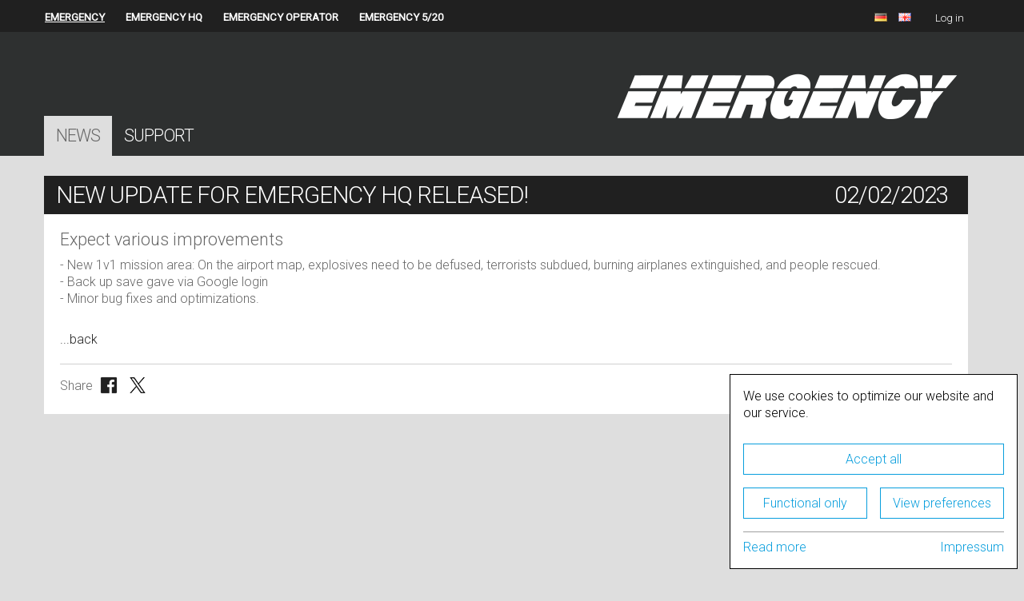

--- FILE ---
content_type: text/html; charset=UTF-8
request_url: https://world-of-emergency.com/news/2023-02-02/200-new_update_for_emergency_hq_released
body_size: 2651
content:
<!DOCTYPE html>
<html>
<head>
	<title>
			EMERGENCY - New update for EMERGENCY HQ released!
		</title>

	
	<!-- Fav Ico -->
	<link rel="shortcut icon" href="/img/eone.ico">
	<!-- end -->

	<!-- SEO -->
	<meta name="revisit-after" content="1 day">
	<meta name="description" content="The web portal for the EMERGENCY games world. Fans and friends find lots of information around all EMERGENCY products."/>
	<!-- end -->

	<!-- mobile -->
	<meta name="apple-mobile-web-app-capable" content="yes" />

			<meta name="viewport" content="width=640, user-scalable=no">
	
    <meta http-equiv="X-UA-Compatible" content="IE=edge">
	<!-- end -->

	<!-- meta data for sharing-->
	<meta property="og:site_name" content="WORLD of EMERGENCY" />
	<meta property="og:url" content="https://world-of-emergency.com/news/2023-02-02/200-new_update_for_emergency_hq_released"/>

			<!-- News specific sharing information -->
		<meta property="og:title" content="New update for EMERGENCY HQ released!"/>
		<meta property="og:description" content="Expect various improvements"/>
		<meta property="og:image" content="https://world-of-emergency.com/img/seo/woe.png" />
		<!-- end -->

	<!-- Roboto Light -->
	<link href='//fonts.googleapis.com/css?family=Roboto:400,300&subset=latin,cyrillic' rel='stylesheet' type='text/css'>
	<link rel="stylesheet" type="text/css" href="/css/cookie_consent/woe_cookie_consent.css" />

	<script type="text/javascript">
		var base_url 		= "https://world-of-emergency.com";
		var active_project 	= "eone";

		function isMobile() { return ; }

		/* piwik variable */
		var _paq = _paq || [];
	</script>

	<script src="https://world-of-emergency.com/js/jquery/jquery-1.11.1.min.js"></script>
	<script src="https://world-of-emergency.com/js/jquery/jquery-ui.min.js"></script>
		<script src="/js/cookie_consent/woe_cookie_consent.js"></script>
	<script>
		woe_cookies.setTexts({
			textCookieInformation: 'We use cookies to optimize our website and our service.',
			labelFunctionalCookies: 'Functional',
			labelAnalyticsCookies: 'Statistics',
			labelMarketingCookies: 'Marketing',
			buttonAcceptAll: 'Accept all',
			buttonFunctionalOnly: 'Functional only',
			buttonViewPreferences: 'View preferences',
			buttonSavePreferences: 'Save preferences',
			linkPrivacyPolicy: 'Read more',
			linkImprint: 'Impressum',
		})
	</script>
	<script src="/js/cookie_consent/external_platforms.js"></script>

	<!--- Homepage Slider -->
	
	<link href="/css/builds/744af8f20e251e47c28a905eda38762514117365053.css" rel="stylesheet">

	<link media="all" type="text/css" rel="stylesheet" href="https://world-of-emergency.com/css/media.css">
	<script>
		/*to prevent Firefox FOUC, this must be here:
		https://stackoverflow.com/questions/21147149/flash-of-unstyled-content-fouc-in-firefox-only-is-ff-slow-renderer */
		let FF_FOUC_FIX;
	</script>
</head>
<body class="">



			<!-- background -->
		<div id="bg_scale">
			
	</div>		<!-- end -->

		<div id="site">
			<div id="wrapper">
				
				<!--  top bar menu  -->
				<div class="section" id="top">
	<div class="container">
		<div class="row">
			
			<div id="mobile_menu" class="left visible-phone">
				<div id="menu_trigger">
					<a href="javascript: void(0)"><img src="/img/mobile/menu.png" /></a>
				</div>
			</div>
			<div id="mobile_languages" class="left visible-phone">
				<div id="language_trigger">
											<a href="javascript: void(0)"><img src="/img/mobile/en.png" /></a>
									</div>
			</div>

							<div class="hidden-phone">
					<div class="left carbon" id="game_switcher">
													<div class="horizontal_item">
					<a href="https://world-of-emergency.com/eone" class='selected'>
						<span>EMERGENCY</span>
					</a>
				</div>
							<div class="horizontal_item">
					<a href="https://world-of-emergency.com/emergency_hq" >
						<span>EMERGENCY HQ</span>
					</a>
				</div>
							<div class="horizontal_item">
					<a href="https://world-of-emergency.com/emop" >
						<span>EMERGENCY OPERATOR</span>
					</a>
				</div>
							<div class="horizontal_item">
					<a href="https://world-of-emergency.com/emergency_5" >
						<span>EMERGENCY 5/20</span>
					</a>
				</div>
						</div>
					</div>
															<div class="top_link carbon">
						<a class="classic_txt_link" href="/login">Log in</a>
					</div>
							
						<div id="languages" class="right hidden-phone">
													<a href="?lang=de"><img src="/img/flags/de.png" /></a>&nbsp;&nbsp;
													<a href="?lang=en"><img src="/img/flags/gb.png" /></a>&nbsp;&nbsp;
																			</div>
					</div>
	</div>
</div>				<!-- end -->

				<!--  mobile menu  -->
				<!-- mobile menu -->
<div id="language_container" class="hidden-sm hidden-md hidden-lg">
	<div class="container">
		<div class="row">
			<ul class="col-md-12">
							<li><a href="?lang=de"><img src="/img/mobile/de.png" /> Deutsch</a></li>
										<li><a href="?lang=en"><img src="/img/mobile/en.png" /> English</a></li>
															</ul>
		</div>
	</div>
</div>
<div id="mobile_menu_container" class="hidden-sm hidden-md hidden-lg">
	<div class="container">
		<div class="row">
							<div class="left" id="game_switcher">
			<select>
																<option value="https://world-of-emergency.com/eone" selected='selected'>
						EMERGENCY
					</option>
									<option value="https://world-of-emergency.com/emergency_hq" >
						EMERGENCY HQ
					</option>
									<option value="https://world-of-emergency.com/emop" >
						EMERGENCY OPERATOR
					</option>
									<option value="https://world-of-emergency.com/emergency_5" >
						EMERGENCY 5/20
					</option>
									</select>
	</div>
			
							<ul class="left">
	

					<li class="active"><a href="/">News</a></li>
		

		
		
		
		

		
					<li class=""><a href="/support">Support</a></li>
			</ul>
					</div>
	</div>
</div>
<!-- end -->				<!-- end -->

				<!--  header with menu and ico  -->
				<div id="header">
	<div class="container">
		<div class="row">
			<div id="logo" class=" hidden-sm hidden-md hidden-lg col-xs-12 col-sm-6">
									<a href="https://world-of-emergency.com" id="logo_eone"><img src="/img/website/logo/eone.png" /></a>
							</div>
			<div id="menu" class="hidden-phone col-sm-11">
							<ul class="left">
	

					<li class="active"><a href="/">News</a></li>
		

		
		
		
		

		
					<li class=""><a href="/support">Support</a></li>
			</ul>
						</div>
			<div id="logo" class="hidden-xs col-sm-1">
									<a href="https://world-of-emergency.com" id="small_logo_eone"><img src="/img/website/logo/eone.png" /></a>
							</div>
		</div>
	</div>
</div>				<!-- end -->

				<!--  news slider on main page  -->
								<!-- end -->

				<!--  content  -->
				<div class="section">
					<div class="container">
						<div class="row">
	<div class="col-md-12">
		<h1 class="content_headline" style="padding-left: 0">
			<div class="col-xs-12 col-sm-8 col-md-8">New update for EMERGENCY HQ released!</div>
			<div class="hidden-phone col-sm-4 col-md-4 textRight">
									02/02/2023
							</div>
			<div class="visible-phone col-xs-12 textLeft">
									02/02/2023
							</div>
			<br class="cf"/>
		</h1>
	</div>
</div>
<div class="row">
	<div class="col-md-12 news_detailed_content">
		<div id="content" rel="news">
			<h2 id="news_subtitle">Expect various improvements</h2>
			<p>
				- New 1v1 mission area: On the airport map, explosives need to be defused, terrorists subdued, burning airplanes extinguished, and people rescued.<br />- Back up save gave via Google login<br />- Minor bug fixes and optimizations.
			</p>
			<p class="detailed_back_link">
				<a href="/newsfeed" class="classic_txt_link">...back</a>
			</p>
						<div id="social"class="cf">
				<hr/>
								<ul class="share-buttons">
					<li style="position: relative;top: 2px;">Share</li>
					<li><div><a href="https://www.facebook.com/sharer/sharer.php?u=https%3A%2F%2Fworld-of-emergency.com%2Fnews%2F2023-02-02%2F200-new_update_for_emergency_hq_released" target="_blank"><img src="/img/ico/social/eone/Facebook.png"></a></div></li>
					<li><div><a href="https://twitter.com/intent/tweet?source=https%3A%2F%2Fworld-of-emergency.com%2Fnews%2F2023-02-02%2F200-new_update_for_emergency_hq_released" target="_blank" title="Tweet"><img src="/img/ico/social/eone	/Twitter.png"></a></div></li>
				</ul>
							</div>
		</div>
	</div>
</div>
<div id="video_player_wrapper"></div>
					</div>
				</div>
			</div>
		</div>

		<!-- footer -->
		<div id="footer" class="container-fluid">
	<div class="container">
		<div class="inner row">
			<div class="hidden-phone left col-xs-12 col-md-6">
				&copy; Promotion Software GmbH. Nintendo Switch is a trademark of Nintendo.
			</div>
			<div class="right col-xs-12 col-md-6">
									<a class="classic_txt_link" href="/support">Support</a> <span class="hidden-xs hidden-sm">|</span>
					<a class="classic_txt_link" href="/terms_and_conditions">Terms of use</a> <span class="hidden-xs hidden-sm">|</span>
					<a class="classic_txt_link" href="/privacy_policy">Privacy Policy</a> <span class="hidden-xs hidden-sm">|</span>
					<a class="classic_txt_link" href="javascript:woe_cookies.showDialog();">Cookie Settings</a> <span class="hidden-xs hidden-sm">|</span>
					<a class="classic_txt_link" href="/imprint">Imprint</a>
							</div>
			<div class="visible-phone left col-xs-12 col-md-7">
				&copy; Promotion Software GmbH. Nintendo Switch is a trademark of Nintendo.
				<br class="cf"/>
				<br/>
			</div>
		</div>
	</div>
</div>		<!-- end -->


		<div class="video_overlay"><div></div></div>

		<!-- javascript embedding -->
		<script src="/js/builds/c38a3a97bf788b5296d673be82d9692f12352694424.js"></script>

		<script src="https://world-of-emergency.com/js/bootstrap.js"></script>
		<script src="https://world-of-emergency.com/js/respond.js"></script>

		<!-- end -->
	
	</body>
</html>

--- FILE ---
content_type: text/html; charset=UTF-8
request_url: https://world-of-emergency.com/sessionDomain
body_size: 642
content:
.world-of-emergency.com

--- FILE ---
content_type: text/css
request_url: https://world-of-emergency.com/css/cookie_consent/woe_cookie_consent.css
body_size: 267
content:
/* Layout */

.cookie-dialog {
	position: fixed;
	padding: 1em;
	margin: 0.5em;
	bottom: 0em;
	right: 0em;
	width: 360px;
	z-index: 2000;
}

.cookie-checkbox-label {
	font-weight: inherit;
	margin-left: 0.25em;
	cursor: pointer;
}
.cookie-checkbox:disabled + .cookie-checkbox-label {
	cursor: not-allowed;
}

.cookie-button {
	display: inline-block;
	padding: 0.5em;
	cursor: pointer;
	margin: .5em 0em;
	width: 100%;
	text-align: center;
}

.cookie-button.cookie-accept-functional,
.cookie-button.cookie-view-preferences,
.cookie-button.cookie-save-preferences {
	width: calc(50% - .5em);
}
.cookie-button.cookie-accept-functional {
	margin-right: .5em;
}
.cookie-button.cookie-view-preferences,
.cookie-button.cookie-save-preferences {
	margin-left: .5em;
}

.cookie-links-container {
	margin-top: 0.5em;
	padding-top: 0.5em;
	display: flex;
	flex-direction: row;
	justify-content: space-between;
}


/* Color Theme */

.cookie-dialog {
	background-color: white;
	color: black;
	border: 1px solid black;
}
.cookie-button {
	border: 1px solid rgb(8, 158, 221);
	color: rgb(8, 158, 221);
}
.cookie-button:hover {
	background-color: rgb(8, 158, 221);
	color:white;
}
.cookie-dialog a.cookie-link {
	color: rgb(8, 158, 221);
}
.cookie-links-container {
	border-top: 1px solid rgba(127,127,127,0.75);
}


--- FILE ---
content_type: text/css
request_url: https://world-of-emergency.com/css/media.css
body_size: 724
content:
@media (max-width: 1007px) {
  #detailed_banner {
    min-height: 185px;
  }
}
@media (min-width: 768px) and (max-width: 991px) {
  #menu a {
    font-size: 14pt !important;
    padding: 5px 7px !important;
  }
}
@media (max-width: 767px) {
  #cache_flush {
    left: 170px;
    top: 10px !important;
  }

  .feature_content .left, #feature_wrap, #feature_wrap h3, #register_form label,
  .product_content .price, .accept_checker, .check, form a {
    font-size: 14pt;
  }

  .feature_content .left {
    line-height: 24pt;
  }

  h1.content_headline {
    font-size: 18pt;
  }

  .product_tile {
    min-width: 300px;
  }

  .product_content a {
    height: 35px;
    text-align: center;
    padding: 5px;
    line-height: 17pt;
    font-size: 11pt;
  }

  .product_content h2 {
    font-size: 14pt;
  }

  .product_content a:hover {
    font-size: 11pt;
  }

  .product_content .prices {
    height: 103px;
  }

  .product_content .product_img {
    width: 85px;
  }

  /* Lastly, apply responsive CSS fixes as necessary */
  #footer {
    margin-left: -20px;
    padding-left: 20px;
  }

  .title_condition .condition, .achievement_condition .condition {
    width: 101%;
  }

  .title_img {
    padding: 5px;
  }

  .title_img img {
    margin-left: 0;
  }

  #language_container ul {
    margin: 0;
  }

  #menu ul li a {
    padding: 10px 18px;
  }

  #site #wrapper #top {
    height: 45px;
    padding: 5px;
  }
  #site #wrapper #top .top_link a {
    font-size: 16pt;
    margin-top: 5px;
    padding-right: 0;
  }

  #personal_information .col-md-12 {
    padding-left: 5px;
  }
}
@media (max-width: 985px) {
  #small_logo_woe {
    top: auto !important;
    bottom: 40px;
  }
}
@media (max-width: 999px) {
  #profile_content_toggler {
    margin-left: 5px;
  }

  .timeline_entry .entry_content {
    background: url("/img/website/bg/bg_pattern.png");
    background: rgba(10, 25, 38, 0.7);
  }

  #register_form .trigger {
    margin-left: 5px;
  }

  .game_wrap {
    height: 120px;
    border-left: none;
  }

  #footer a {
    font-size: 14pt;
    padding-bottom: 10px;
    margin-right: 20px;
    display: inline-block;
  }

  #footer .right {
    margin-top: 20px;
    text-align: left;
  }

  #personal_information .col-xs-12 {
    padding: 0;
  }
}
@media (min-width: 1200px) {
  .title_img img {
    margin-top: 10px;
  }

  .achievement_ep .ep, .title_score .score {
    font-size: 22pt;
  }

  .achievement_ep .ep_hdl, .title_score .score_hdl {
    font-size: 14pt;
  }

  .title_progress_and_headline .progress, .achievement_progress_and_headline .progress {
    margin-left: 15px;
  }

  #menu ul li a {
    padding: 10px 25px;
  }
}
@media (min-width: 1000px) and (max-width: 1199px) {
  #game_wrapper {
    padding-left: 10px;
  }

  .game_slot {
    margin-left: 16px;
  }
}
@media (min-width: 768px) {
  #language_container, #mobile_menu_container {
    display: none;
  }
}
/* IE10+*/
@media screen and (-ms-high-contrast: active), (-ms-high-contrast: none) {
  #header ul li a, #header ul li a:hover, #header ul li.active a {
    padding: 10px;
    height: 25px;
  }

  .profile_edit_form input[type='submit'] {
    padding: 8px 10px;
  }
}


--- FILE ---
content_type: text/javascript
request_url: https://world-of-emergency.com/js/cookie_consent/woe_cookie_consent.js
body_size: 1955
content:

var woe_cookies = (function(){
	var callbacks = [];
	var texts = {};

	var $consentDialogElement = null;
	
	var result = {};
	var ConsentType = {
		Functional: 'Functional',
		Analytics: 'Analytics',
		Marketing: 'Marketing'
	};
	result.ConsentType = ConsentType;

	function getCookie(cookie) {
		return document.cookie.split(';').reduce(function(prev, c) {
			var arr = c.split('=');
			return (arr[0].trim() === cookie) ? arr[1] : prev;
		}, undefined);
	}
	/**
	 * @param {*} same_site Can be either "Lax" or "None". Default: "Lax". **Note that "Strict" is not supported by this function, as the cookie being set is not "Secure".**
	 */
	function setCookie(name, value, days, domain, same_site = "Lax") {
		var expires = "";
		if (days) {
			var date = new Date();
			date.setTime(date.getTime() + (days*24*60*60*1000));
			expires = "; expires=" + date.toUTCString();
		}
		var domainValue = "";
		if(domain)
		{
			domainValue = "; domain=" + domain;
		}
		document.cookie = name + "=" + (value || "") + "; SameSite=" + same_site + expires + domainValue + "; path=/";
	}
	/**
	 * Retrieves the current cookie consent settings.
	 */
	var hasCookieSettings = function hasCookieSettings()
	{
		switch(getCookie('__cookie_consent'))
		{
			case 'false':
			case '0':
			case '1':
			case '2':
			case '3':
			case 'true':
				return true;
			case undefined:
			default:
				return false;
		}
	}
	var retrieveCurrentSettings = function retrieveCurrentSettings()
	{
		var consentCookie = getCookie('__cookie_consent');
		var result = {};
		result[ConsentType.Functional] = false;
		result[ConsentType.Marketing] = false;
		result[ConsentType.Analytics] = false;
		switch(consentCookie)
		{
			case 'false':
			case '0':
				result[ConsentType.Functional] = true;
				break;
			case '1':
				result[ConsentType.Functional] = true;
				result[ConsentType.Analytics] = true;
				break;
			case '2':
				result[ConsentType.Functional] = true;
				result[ConsentType.Marketing] = true;
				break;
			case '3':
			case 'true':
				result[ConsentType.Functional] = true;
				result[ConsentType.Analytics] = true;
				result[ConsentType.Marketing] = true;
				break;
			case undefined:
			default:
				break;
		}
		return result;
	};
	result.retrieveCurrentSettings = retrieveCurrentSettings;
	previousSettings = retrieveCurrentSettings();
	var doSettingsDiffer = function doSettingsDiffer(a, b) {
		var same = (a == null) == (b == null)
			&& (a == null && b == null
				|| a[ConsentType.Functional] == b[ConsentType.Functional]
				&& a[ConsentType.Analytics] == b[ConsentType.Analytics]
				&& a[ConsentType.Marketing] == b[ConsentType.Marketing]);
		return !same;
	};

	/**
	 * Calls the callback whenever a change to the cookies is detected.
	 * The first parameter is an object representing the new settings,
	 * the second one is either an object representing the old settings
	 * or `null`.
	 * @param {Function} callback 
	 */
	result.addCallback = function addCallback(callback)
	{
		callbacks.push(callback);
		setTimeout(function(){
			var settings = retrieveCurrentSettings();
			callback(settings, null);
		}, 0);
	};

	function closeDialog()
	{
		if($consentDialogElement)
		{
			$consentDialogElement.remove();
			$consentDialogElement = null;
		}
	}

	function setConsentCookieAsync(settings)
	{
		var oldSettings = retrieveCurrentSettings();
		var analytics = settings[ConsentType.Analytics];
		var marketing = settings[ConsentType.Marketing];
		var cookieValue;
		if(analytics && marketing)
		{
			cookieValue = "true";
		}
		else if(analytics)
		{
			cookieValue = "1";
		}
		else if(marketing)
		{
			cookieValue = "2";
		}
		else
		{
			cookieValue = "false";
		}
		addSessionDomainCallback(function(sessionDomain)
		{
			setCookie('__cookie_consent', cookieValue, 365, sessionDomain);
			if(doSettingsDiffer(oldSettings, settings))
			{
				for(var i = 0; i < callbacks.length; i += 1)
				{
					try {
						callbacks[i](settings, oldSettings);
					}
					catch (exception) {
						console.error(exception);
					}
				}
			}
		});
	}
	function acceptAllCookies()
	{
		var cookieData = {};
		cookieData[ConsentType.Functional] = true;
		cookieData[ConsentType.Marketing] = true;
		cookieData[ConsentType.Analytics] = true;
		setConsentCookieAsync(cookieData);
		closeDialog();
	}
	function acceptFunctionalCookiesOnly()
	{
		var cookieData = {};
		cookieData[ConsentType.Functional] = true;
		cookieData[ConsentType.Marketing] = false;
		cookieData[ConsentType.Analytics] = false;
		setConsentCookieAsync(cookieData);
		closeDialog();
	}
	var sessionDomain = null;
	var sessionDomainCallbacks = [];
	function handleSessionDomainResponse(domain)
	{
		sessionDomain = domain;
		callSessionDomainCallbacks();
	}
	function callSessionDomainCallbacks()
	{
		var callbacks = sessionDomainCallbacks;
		sessionDomainCallbacks = [];
		for(var i = 0; i < callbacks.length; i += 1)
		{
			callbacks[i](sessionDomain);
		}
	}
	function addSessionDomainCallback(callback)
	{
		if(sessionDomain != null)
		{
			callback(sessionDomain);
		}
		else
		{
			sessionDomainCallbacks.push(callback);
		}
	}

	result.showDialog = function showDialog()
	{
		if(!$consentDialogElement)
		{
			$.get("/sessionDomain").then(handleSessionDomainResponse);
			var settings = retrieveCurrentSettings();
			var $informationText = $('<p class="cookie-paragraph">')
				.text(texts.textCookieInformation || 'This site uses cookies.');
			var $acceptAllButton = $('<div class="cookie-button cookie-accept-all">')
				.text(texts.buttonAcceptAll || 'Accept All')
				.on('click', function() {
					acceptAllCookies();
					return false;
				});
			var $analyticsCheckbox = $('<input type="checkbox" id="analytics-cookies" class="cookie-checkbox analytics-cookies-checkbox">');
			$analyticsCheckbox[0].checked = settings[ConsentType.Analytics];
			var $marketingCheckbox = $('<input type="checkbox" id="marketing-cookies" class="cookie-checkbox marketing-cookies-checkbox">');
			$marketingCheckbox[0].checked = settings[ConsentType.Marketing];
			var $checkboxesContainer = $('<div class="cookie-checkboxes" style="display:none">')
				.append($('<div class="checkbox-container functional-cookies-checkbox-container">')
					.append($('<input type="checkbox" id="functional-cookies" class="cookie-checkbox functional-cookies-checkbox" checked="checked" disabled="disabled">'))
					.append($('<label class="cookie-checkbox-label functional-cookies-checkbox-label" for="functional-cookies">')
						.text(texts.labelFunctionalCookies || 'Functional Cookies'))
				)
				.append($('<div class="checkbox-container analytics-cookies-checkbox-container">')
					.append($analyticsCheckbox)
					.append($('<label class="cookie-checkbox-label analytics-cookies-checkbox-label" for="analytics-cookies">')
						.text(texts.labelAnalyticsCookies || 'Analytics Cookies'))
				)
				.append($('<div class="checkbox-container marketing-cookies-checkbox-container">')
					.append($marketingCheckbox)
					.append($('<label class="cookie-checkbox-label marketing-cookies-checkbox-label" for="marketing-cookies">')
						.text(texts.labelMarketingCookies || 'Marketing Cookies'))
				)
			var $functionalOnlyButton = $('<div class="cookie-button cookie-accept-functional">')
				.text(texts.buttonFunctionalOnly || 'Functional Only')
				.on('click', function() {
					acceptFunctionalCookiesOnly();
					return false;
				});
			var $viewPreferencesButton = $('<div class="cookie-button cookie-view-preferences">')
				.text(texts.buttonViewPreferences || 'View Preferences')
				.on('click', function() {
					$viewPreferencesButton.attr('style', 'display:none');
					$savePreferencesButton.attr('style', '');
					$checkboxesContainer.attr('style', '');
					return false;
				});
			var $savePreferencesButton = $('<div class="cookie-button cookie-save-preferences" style="display:none">')
				.text(texts.buttonSavePreferences || 'Save')
				.on('click', function() {
					var cookieData = {};
					cookieData[ConsentType.Functional] = true;
					cookieData[ConsentType.Marketing] = !!$marketingCheckbox[0].checked;
					cookieData[ConsentType.Analytics] = !!$analyticsCheckbox[0].checked;
					setConsentCookieAsync(cookieData);
					closeDialog();
					return false;
				});
			var $readMoreLink = $('<a class="cookie-link" href="/privacy_policy">')
				.text(texts.linkPrivacyPolicy || 'Read More');
			var $imprintLink = $('<a class="cookie-link" href="/imprint">')
				.text(texts.linkImprint || 'Imprint');
			
			$consentDialogElement = $('<div class="cookie-dialog">').append($informationText)
				.append($checkboxesContainer)
				.append($acceptAllButton)
				.append($functionalOnlyButton)
				.append($viewPreferencesButton)
				.append($savePreferencesButton)
				.append($('<span class="cookie-links-container">')
					.append($readMoreLink)
					.append($imprintLink)
				)
				.appendTo(document.body);
			
		}
	};

	result.setTexts = function setTexts(_texts) {
		texts = _texts;
		if(!texts)
		{
			texts = {};
		}
	};

	$(function initialCheck() {
		if(!hasCookieSettings())
		{
			woe_cookies.showDialog();
		}
	});

	return result;
})();


--- FILE ---
content_type: text/javascript
request_url: https://world-of-emergency.com/js/cookie_consent/external_platforms.js
body_size: 432
content:

function clearFacebookElements()
{
	// a page reload is requried to remove the iframe
}
function initFacebookElements() {
	$('.facebook_timeline').attr('style', '');
	var fjs = document.getElementsByTagName('script')[0];
	if (!document.getElementById('facebook-jssdk')) {
		var js = document.createElement('script');
		js.id = 'facebook-jssdk';
		js.src = "//connect.facebook.net/de_DE/sdk.js#xfbml=1&appId=208701585869884&version=v2.0";
		fjs.parentNode.insertBefore(js, fjs);
	}
}
function clearAmazonElements()
{
	// a page reload is requried to remove the tracking pixel
}
function initAmazonElements() {
	$('.amazon-tracking-pixel-container').each(function(index, element){
		var $element = $(element);
		var $image = $('<img width="1" height="1" border="0" alt="" style="border:none !important; margin:0px !important;">')
				.attr('src', $element.attr('data-src'));
		$element.append($image[0]);
	});
}
function clearSteamElements()
{
	// a page reload is requried to remove the iframe
}
function initSteamElements()
{
	$('.steam_container').attr('style', '')
	$('.steam_iframe_container').each(function(index, element){
		var $element = $(element);
		$element.append(
			$('<iframe seamless="seamless" sandbox="allow-same-origin allow-scripts allow-forms allow-popups allow-popups-to-escape-sandbox" width="100%" height="190" frameborder="0">')
				.attr('src', $element.attr('data-src'))[0]
		);
	});
}

woe_cookies.addCallback(function(newConsent, oldConsent) {
	if((oldConsent == null || newConsent[woe_cookies.ConsentType.Analytics] != oldConsent[woe_cookies.ConsentType.Analytics]))
	{
		if(newConsent[woe_cookies.ConsentType.Analytics])
		{
			initAmazonElements();
		}
		else
		{
			clearAmazonElements();
		}
	}
	if((oldConsent == null || newConsent[woe_cookies.ConsentType.Marketing] != oldConsent[woe_cookies.ConsentType.Marketing]))
	{
		if(newConsent[woe_cookies.ConsentType.Marketing])
		{
			initSteamElements();
			initFacebookElements();
		}
		else
		{
			clearSteamElements();
			clearFacebookElements();
		}
	}
});
